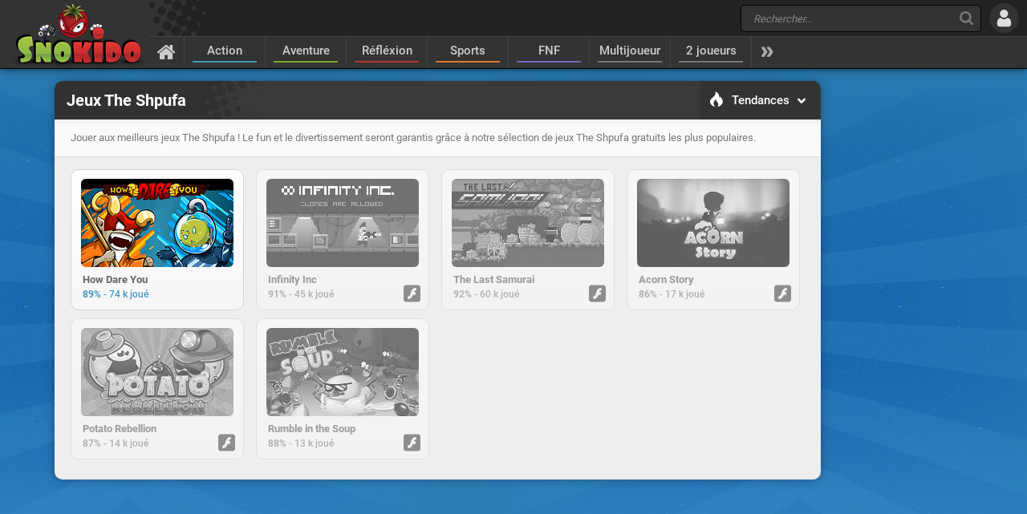

--- FILE ---
content_type: text/html; charset=UTF-8
request_url: https://www.snokido.fr/auteur/the-shpufa
body_size: 6671
content:
<!DOCTYPE html>
<html lang="fr">
<head>
<meta charset="utf-8"/>
<meta name="viewport" content="user-scalable=yes, initial-scale=1, minimum-scale=1, maximum-scale=10, width=device-width" />
<title>Jeux The Shpufa - Snokido</title>
<meta name="description" content="Jouer aux meilleurs jeux The Shpufa ! Le fun et le divertissement seront garantis grâce à notre sélection de jeux The Shpufa gratuits les plus populaires." />
<link rel="canonical" href="https://www.snokido.fr/auteur/the-shpufa" />
<link rel="alternate" hreflang="fr" href="https://www.snokido.fr/auteur/the-shpufa" />
<link rel="alternate" hreflang="en" href="https://www.snokido.com/author/the-shpufa" />
<link rel="alternate" hreflang="x-default" href="https://www.snokido.com/author/the-shpufa" />
<link rel="preconnect" href="https://w8.snokido.com"/>
<link rel="manifest" href="https://www.snokido.fr/manifest.json"/>
<link rel="icon" type="image/png" sizes="192x192"  href="https://www.snokido.fr/android-icon-192x192.png"/>
<link rel="apple-touch-icon" sizes="180x180" href="https://www.snokido.fr/apple-touch-icon.png"/>
<link rel="shortcut icon" type="image/x-icon" href="https://www.snokido.fr/favicon.ico"/>
<link rel="stylesheet" type="text/css" href="https://www.snokido.fr/templates/snokiv32/style.css?150525"/>
<script>
NEW_PMS=0;NEW_FRS=0;const ID='0';const NETURL='https://www.snokido.fr';const CDNURL='https://w8.snokido.com';const adcode='ca-games-pub-7474256871099866';const LANG='lang=fr';gFull=0;gWidth=0;gHeight=0;LVL_UP = 'Félicitation vous avez gagné un niveau et reçu un bonus de';LVL_END = 'Félicitation vous avez atteint le niveau <strong>maximum</strong> !';LVL = 'Niveau';MINI_COMMENT = 'Votre commentaire ne contient pas assez de caractères';SPAM_COMMENT = 'Merci d\'éviter le spam d\'émoticons';LAST_COMMENT = 'Vous êtes la dernière personne à avoir commenté ce jeu<br /><b>Vous pouvez modifier votre précédent message</b>';ANTI_SPAM = 'Merci de patienter quelques secondes avant d\'ajouter un nouveau commentaire';REQUEST_SENT = 'Invitation envoyée';GAME_FAVOURITE = 'Ajouter aux favoris';GAME_UNFAVOURITE = 'Retirer des favoris';SHOW_CONTROL = 'Afficher les commandes';HIDE_CONTROL = 'Masquer les commandes';FILL_IN_FORM = 'Vérifiez que vous avez complété tous les champs requis';N_NEW_PM = 'Vous avez un nouveau message';N_MULTI_NEW_PM1 = 'Vous avez';N_MULTI_NEW_PM2 = 'nouveaux messages';N_NEW_FR = 'Vous avez une nouvelle requête d\'ami';ACCEPTED_FRIEND = 'Accepté';N_MULTI_NEW_FR1 = 'Vous avez';N_MULTI_NEW_FR2 = 'nouvelles requêtes d\'amis';NEW_MSG = 'Nouveau message';N_FRS = 'Demande d\'ami en attente !';N_PMS = 'Nouveau message !';N_FR_VIEW = 'Voir la requête';N_PM_VIEW = 'Voir le message';QUIT = 'Quitter';SENDING = 'Envoi en cours...';CONTINUE = 'Continuer <br />à jouer...';
</script>
<script src="https://w8.snokido.com/js/jquery.js"></script>
<script src="https://w8.snokido.com/js/skjs3.min.js?270325"></script>
<script>!function(){var e=window.location.hostname,t=document.createElement("script"),n=document.getElementsByTagName("script")[0],a="https://cmp.inmobi.com".concat("/choice/","ZquShpAgCgJe-","/",e,"/choice.js?tag_version=V3"),p=0;t.async=!0,t.src=a,n.parentNode.insertBefore(t,n),function(){for(var e,t="__tcfapiLocator",n=[],a=window;a;){try{if(a.frames[t]){e=a;break}}catch(e){}if(a===window.top)break;a=a.parent}e||(!function e(){var n=a.document,p=!!a.frames[t];if(!p)if(n.body){var s=n.createElement("iframe");s.style.cssText="display:none",s.name=t,n.body.appendChild(s)}else setTimeout(e,5);return!p}(),a.__tcfapi=function(){var e,t=arguments;if(!t.length)return n;if("setGdprApplies"===t[0])t.length>3&&2===t[2]&&"boolean"==typeof t[3]&&(e=t[3],"function"==typeof t[2]&&t[2]("set",!0));else if("ping"===t[0]){var a={gdprApplies:e,cmpLoaded:!1,cmpStatus:"stub"};"function"==typeof t[2]&&t[2](a)}else"init"===t[0]&&"object"==typeof t[3]&&(t[3]=Object.assign(t[3],{tag_version:"V3"})),n.push(t)},a.addEventListener("message",(function(e){var t="string"==typeof e.data,n={};try{n=t?JSON.parse(e.data):e.data}catch(e){}var a=n.__tcfapiCall;a&&window.__tcfapi(a.command,a.version,(function(n,p){var s={__tcfapiReturn:{returnValue:n,success:p,callId:a.callId}};t&&(s=JSON.stringify(s)),e&&e.source&&e.source.postMessage&&e.source.postMessage(s,"*")}),a.parameter)}),!1))}(),function(){const e=["2:tcfeuv2","6:uspv1","7:usnatv1","8:usca","9:usvav1","10:uscov1","11:usutv1","12:usctv1"];window.__gpp_addFrame=function(e){if(!window.frames[e])if(document.body){var t=document.createElement("iframe");t.style.cssText="display:none",t.name=e,document.body.appendChild(t)}else window.setTimeout(window.__gpp_addFrame,10,e)},window.__gpp_stub=function(){var t=arguments;if(__gpp.queue=__gpp.queue||[],__gpp.events=__gpp.events||[],!t.length||1==t.length&&"queue"==t[0])return __gpp.queue;if(1==t.length&&"events"==t[0])return __gpp.events;var n=t[0],a=t.length>1?t[1]:null,p=t.length>2?t[2]:null;if("ping"===n)a({gppVersion:"1.1",cmpStatus:"stub",cmpDisplayStatus:"hidden",signalStatus:"not ready",supportedAPIs:e,cmpId:10,sectionList:[],applicableSections:[-1],gppString:"",parsedSections:{}},!0);else if("addEventListener"===n){"lastId"in __gpp||(__gpp.lastId=0),__gpp.lastId++;var s=__gpp.lastId;__gpp.events.push({id:s,callback:a,parameter:p}),a({eventName:"listenerRegistered",listenerId:s,data:!0,pingData:{gppVersion:"1.1",cmpStatus:"stub",cmpDisplayStatus:"hidden",signalStatus:"not ready",supportedAPIs:e,cmpId:10,sectionList:[],applicableSections:[-1],gppString:"",parsedSections:{}}},!0)}else if("removeEventListener"===n){for(var i=!1,o=0;o<__gpp.events.length;o++)if(__gpp.events[o].id==p){__gpp.events.splice(o,1),i=!0;break}a({eventName:"listenerRemoved",listenerId:p,data:i,pingData:{gppVersion:"1.1",cmpStatus:"stub",cmpDisplayStatus:"hidden",signalStatus:"not ready",supportedAPIs:e,cmpId:10,sectionList:[],applicableSections:[-1],gppString:"",parsedSections:{}}},!0)}else"hasSection"===n?a(!1,!0):"getSection"===n||"getField"===n?a(null,!0):__gpp.queue.push([].slice.apply(t))},window.__gpp_msghandler=function(e){var t="string"==typeof e.data;try{var n=t?JSON.parse(e.data):e.data}catch(e){n=null}if("object"==typeof n&&null!==n&&"__gppCall"in n){var a=n.__gppCall;window.__gpp(a.command,(function(n,p){var s={__gppReturn:{returnValue:n,success:p,callId:a.callId}};e.source.postMessage(t?JSON.stringify(s):s,"*")}),"parameter"in a?a.parameter:null,"version"in a?a.version:"1.1")}},"__gpp"in window&&"function"==typeof window.__gpp||(window.__gpp=window.__gpp_stub,window.addEventListener("message",window.__gpp_msghandler,!1),window.__gpp_addFrame("__gppLocator"))}();var s=function(){var e=arguments;typeof window.__uspapi!==s&&setTimeout((function(){void 0!==window.__uspapi&&window.__uspapi.apply(window.__uspapi,e)}),500)};if(void 0===window.__uspapi){window.__uspapi=s;var i=setInterval((function(){p++,window.__uspapi===s&&p<3?console.warn("USP is not accessible"):clearInterval(i)}),6e3)}}();</script>
<script async src="https://pagead2.googlesyndication.com/pagead/js/adsbygoogle.js?client=ca-pub-7474256871099866" crossorigin="anonymous"></script>
<script async src="https://www.googletagmanager.com/gtag/js?id=G-05HRT4WTVV"></script>
<script>window.dataLayer = window.dataLayer || [];function gtag(){dataLayer.push(arguments);}gtag('js', new Date());gtag('config', 'G-05HRT4WTVV');</script>
</head>
<body>
<header id="header">
	<a href="https://www.snokido.fr" class="logo">
		<img src="https://www.snokido.fr/images/snokido.png?v3" width="166" height="78" alt="Snokido" />
	</a>
	<div class="headwrap">
		<div class="headtop">
				<div class="search">
					<button type="button" aria-label="Recherche" class="icon-search"></button>
					 <form action="/search/" method="get" id="formSearch">
					   <input id="search" name="Recherche" placeholder="Rechercher..." autocomplete="off" type="search" maxlength="50" />
					 </form>
					<ul id="results"></ul>
				</div>
				  <button type="button" aria-label="Se connecter" class="icon-login"></button>
		</div>
		<nav>
			 <ul id="menu">
				<li class="navhome"><a href="https://www.snokido.fr" aria-label="Accueil" class="icon-home"></a></li>
				<li class="navover"><a href="https://www.snokido.fr/jeux/action" class="border1">Action</a>
<li class="navover"><a href="https://www.snokido.fr/jeux/aventure" class="border2">Aventure</a>
<li class="navover"><a href="https://www.snokido.fr/jeux/reflexion" class="border3">Réfléxion</a>
<li class="navover"><a href="https://www.snokido.fr/jeux/sports" class="border4">Sports</a>
<li class="navover"><a href="https://www.snokido.fr/jeux/fnf" class="border5">FNF</a>
<li class="navover"><a href="https://www.snokido.fr/jeux/multijoueur" class="border0">Multijoueur</a>
<li class="navover"><a href="https://www.snokido.fr/jeux/2-joueurs" class="border0">2 joueurs</a>
<li id="plus" class="icon-more"></li>
			 </ul>
		</nav>
	</div>
</header>
<main id="main">
<div class="main">
  <div class="Cside">
    <div class="border">
      <div class="cathead color0">
        <h1>Jeux The Shpufa</h1>
        <div class="catsub"></div>
        <div class="sortby"><div class="sort sorthover"><span class="icon-hot"></span><span>Tendances</span><span class="icon-arrow sortarrow"></span></div><div class="sorthide color0"><a href="https://www.snokido.fr/auteur/the-shpufa/nouveaux" class="nosort"><span class="icon-new"></span><span>Nouveaux</span></a><a href="https://www.snokido.fr/auteur/the-shpufa/meilleurs" class="nosort"><span class="icon-top"></span><span>Mieux notés</span></a><a href="https://www.snokido.fr/auteur/the-shpufa/populaires" class="nosort"><span class="icon-pop"></span><span>Plus joués</span></a></div></div>
      </div>
      <div class="catdesc">
        <p id="desc" class="desc">Jouer aux meilleurs jeux The Shpufa ! Le fun et le divertissement seront garantis grâce à notre sélection de jeux The Shpufa gratuits les plus populaires.</p>
      </div>
      <div class="content capcat">
        <ul class="captions">
            <li class="caption">
    <a href="https://www.snokido.fr/jeu/how-dare-you"><img src="https://w8.snokido.com/img/how-dare-you.jpg" width="190" height="110" alt="How Dare You" />
      <div class="capinfos">
        <div class="captitle">How Dare You</div>
        <div class="link0"><span class="caprate">89%</span> - <span class="caphit">74 k joué</span></div>
      </div>
    </a>
    
  </li>
  <li class="caption grayscale">
    <a href="https://www.snokido.fr/jeu/infinity-inc"><img src="https://w8.snokido.com/img/infinity-inc.jpg" width="190" height="110" alt="Infinity Inc" />
      <div class="capinfos">
        <div class="captitle">Infinity Inc</div>
        <div class="link0"><span class="caprate">91%</span> - <span class="caphit">45 k joué</span></div>
      </div>
    </a>
    <span class="icon-flash" title="Flash Player"></span>
  </li>
  <li class="caption grayscale">
    <a href="https://www.snokido.fr/jeu/the-last-samurai"><img src="https://w8.snokido.com/img/the-last-samurai.jpg" width="190" height="110" alt="The Last Samurai" />
      <div class="capinfos">
        <div class="captitle">The Last Samurai</div>
        <div class="link0"><span class="caprate">92%</span> - <span class="caphit">60 k joué</span></div>
      </div>
    </a>
    <span class="icon-flash" title="Flash Player"></span>
  </li>
  <li class="caption grayscale">
    <a href="https://www.snokido.fr/jeu/acorn-story"><img src="https://w8.snokido.com/img/acorn-story.jpg" width="190" height="110" alt="Acorn Story" />
      <div class="capinfos">
        <div class="captitle">Acorn Story</div>
        <div class="link0"><span class="caprate">86%</span> - <span class="caphit">17 k joué</span></div>
      </div>
    </a>
    <span class="icon-flash" title="Flash Player"></span>
  </li>
  <li class="caption grayscale">
    <a href="https://www.snokido.fr/jeu/potato-rebellion"><img src="https://w8.snokido.com/img/potato-rebellion.jpg" width="190" height="110" alt="Potato Rebellion" />
      <div class="capinfos">
        <div class="captitle">Potato Rebellion</div>
        <div class="link0"><span class="caprate">87%</span> - <span class="caphit">14 k joué</span></div>
      </div>
    </a>
    <span class="icon-flash" title="Flash Player"></span>
  </li>
  <li class="caption grayscale">
    <a href="https://www.snokido.fr/jeu/rumble-in-the-soup"><img src="https://w8.snokido.com/img/rumble-in-the-soup.jpg" width="190" height="110" alt="Rumble in the Soup" />
      <div class="capinfos">
        <div class="captitle">Rumble in the Soup</div>
        <div class="link0"><span class="caprate">88%</span> - <span class="caphit">13 k joué</span></div>
      </div>
    </a>
    <span class="icon-flash" title="Flash Player"></span>
  </li>
        </ul>
      </div>
    </div>
    <div class="bandeau">
      <!-- Cat Banner Bot -->
<ins class="adsbygoogle"
     style="display:inline-block;width:728px;height:90px"
     data-ad-client="ca-pub-7474256871099866"
     data-ad-slot="8412758088"></ins>
<script>
     (adsbygoogle = window.adsbygoogle || []).push({});
</script>    </div>
  </div>
  <div class="Rside">
    <div class="board">
      <!-- Category Banner -->
<ins class="adsbygoogle"
     style="display:inline-block;width:160px;height:600px"
     data-ad-client="ca-pub-7474256871099866"
     data-ad-slot="3754812236"></ins>
<script>
     (adsbygoogle = window.adsbygoogle || []).push({});
</script>    </div>
  </div>
</div>
</main>
<footer id="footer">
  <div id="copyright">
    <svg xmlns="http://www.w3.org/2000/svg" viewBox="0 0 138.16 102.68"><path d="M129.2 26.52c-6.34-1.5-18.85-2.05-22.24-1.9-.56 0-.87.2-.94.58-1.65 5-11.6 28.4-11.6 28.4s6.2-17.56 6.24-21.77c0-.6-7.5-7.16-8.1-7.2-8.85-.8-25.26 0-26.64.73-.74.34-1.62.7-1.62 2.74-.15 1.2 2.44 60.05 4.57 62.88.3.42 7.38 7.38 7.94 7.44 5 .57 17.4-15.3 17.82-27.17a152.93 152.93 0 0 1 9 22.29c.13.33 7.58 7.48 8.06 7.5 8.65.25 8.73-31.15 2.2-42.78 9.2-13.85 24.25-21.7 24.25-23.94.02-.25-8-7.58-8.94-7.8z"/><path d="M136 97.62c0 .7-.93 1.23-2.74 1.75-2.53.7-12.45 2-21.1 1.74-.48 0-.8-.16-.93-.5-1.32-4.88-6.46-17.76-9-22.3a187.88 187.88 0 0 0 .21 18.91c0 .45-.32 1.08-1.6 1.18-7.08.6-18 .94-23.08.37a1.82 1.82 0 0 1-1.3-.72c-.94-1.26-2-14.17-2.85-27.52h50.7c5.58 11.02 11.4 24.8 11.7 27.08z" fill="#b22222"/><path d="M121.48 65.33l3.13 5.9h-51l-1.75-36c0-2.06.88-2.4 1.6-2.74 1.4-.74 17.8-1.53 26.65-.73.6.05.93.3.93.87a235.27 235.27 0 0 0 .93 28.1 275 275 0 0 0 11.61-28.39c.06-.4.38-.58.93-.58 3.4-.16 15.9.38 22.25 1.9.93.22 1.4.47 1.4.72 0 2.2-7.5 17.13-16.68 30.97z" fill="#d32d2d"/><path d="M49 .34c-1.9-.5-15.8-.9-25.42 2.1C0 9 0 27.05 0 31.44 0 54.72 24.75 66.58 24.75 74.2c0 5.93-13.46 6-14.6 6s-1.7.28-1.7 1A42.59 42.59 0 0 0 10 92.72c.27 1 8.44 9.7 10 9.7 7.5 0 21.68-8.5 28.85-21.8a23.4 23.4 0 0 0 2.77-11.71c.3-7.87-5.14-15.23-6.45-17.08-2.08-3.28-4.1-6.63-4.1-8.56a7.26 7.26 0 0 1 2.18-5.33c2.9-2.7 7.7-2.16 10.47-1.9 1.05 0 1.6-.35 1.6-1 0-1.84 7.1-16 4.16-25.66C59.33 8.63 51.46 0 49 .34z"/><path d="M60.2 76.9a23.3 23.3 0 0 1-2.77 11.71c-7.16 13.3-26.47 14.06-34 14.06a15.88 15.88 0 0 1-3.41-.26 2.15 2.15 0 0 1-1.47-1.7A43.4 43.4 0 0 1 17 89.14c0-.7.57-1 1.72-1s14.76.14 14.63-7.3c.2-3.78-3-7.14-6.17-9.78l-.88-.72h33l.2.72a19.51 19.51 0 0 1 .69 5.85z" fill="#7eb406"/><path d="M63.9 43c0 .7-.53 1-1.6 1-2.76-.25-7.57-.78-10.47 1.9a7.29 7.29 0 0 0-2.17 5.33c0 1.93 2 5.28 4.08 8.56a36.46 36.46 0 0 1 5.73 11.25h-32.3c-1.45-1.22-2.9-2.28-4-3.16h0a.69.69 0 0 1-.13-.11c-.35-.32-1.1-1-1.22-1.07l-.27-.24c-12.08-10.8-12.9-21-12.9-27 0-4.38 0-22.48 23.6-29 9.62-3 23.5-2.6 25.44-2.1 1.23.22 1.92.68 2.1 1.38 2.83 9.68 4.1 31.4 4.1 33.26z" fill="#97be2f"/>
    </svg>Tous droits réservés © 2013-2026 Snokido  </div>
	<a href="https://www.snokido.fr/contact" class="contact">Contact</a>
  <a href="https://www.snokido.fr/cgu" class="cgu">C.G.U.</a>
  <a href="https://www.snokido.fr/privacy" class="privacy">Confidentialité</a>
  <button type="button" aria-label="Langage" class="flag">
	<svg xmlns="http://www.w3.org/2000/svg" viewBox="0 0 472 309.25">
		<path d="M157.33 309.24H38.14C4 309.24 0 280.38 0 271.1v-233C0 30.58.8 0 38.14 0h119.2v309.24z" fill="#41479b"/><path d="M157.34,0H314.67V309.25H157.34Z" fill="#f5f5f5"/><path d="M314.67 309.24V0h119.2C470.1 0 472 30.7 472 38.14v233c0 8.18-1.1 38.14-38.14 38.14z" fill="#ff4b55"/>
	</svg>
	</button>
	<ul id="flag">
		<li>
			<a href="https://www.snokido.com/author/the-shpufa" aria-label="English">
				<svg xmlns="http://www.w3.org/2000/svg" viewBox="0 0 512 335.45">
					<path d="M473.65 0H38.36A38.35 38.35 0 0 0 0 38.35V297.1a38.35 38.35 0 0 0 38.35 38.34h435.3A38.35 38.35 0 0 0 512 297.11V38.35A38.35 38.35 0 0 0 473.64 0z" fill="#41479b"/><path d="M511.47 32a38.35 38.35 0 0 0-37.81-32h-10L300.14 107.15V0h-88.28v107.15L48.32 0h-10A38.35 38.35 0 0 0 .53 32l139.78 91.58H0v88.27h140.3L.53 303.44a38.35 38.35 0 0 0 37.81 32h10L211.86 228.3v107.15h88.28V228.3l163.54 107.15h10a38.35 38.35 0 0 0 37.82-32l-139.8-91.6H512V123.6H371.7L511.47 32z" fill="#f5f5f5"/><path d="M282.48 0h-53v141.24H0v53h229.52v141.2h53V194.2H512v-53H282.48zM24.78 333l186.6-121.14h-32.43L9.22 322a38.52 38.52 0 0 0 15.57 11zm321.6-121.12H314l180.68 117.3A38.55 38.55 0 0 0 507 316.09L346.4 211.86zM4.05 21.2l157.73 102.4h32.43L15.48 7.57A38.41 38.41 0 0 0 4.05 21.2zm328.52 102.4l170-110.38A38.49 38.49 0 0 0 486.9 2.35L300.14 123.6z" fill="#ff4b55"/>
				</svg>
				<span>English</span>
			</a>
		</li>
		<li>
			<button type="button" aria-label="Français">
				<svg xmlns="http://www.w3.org/2000/svg" viewBox="0 0 472 309.25">
					<path d="M157.33 309.24H38.14C4 309.24 0 280.38 0 271.1v-233C0 30.58.8 0 38.14 0h119.2v309.24z" fill="#41479b"/><path d="M157.34,0H314.67V309.25H157.34Z" fill="#f5f5f5"/><path d="M314.67 309.24V0h119.2C470.1 0 472 30.7 472 38.14v233c0 8.18-1.1 38.14-38.14 38.14z" fill="#ff4b55"/>
				</svg>
				<span>Français</span>
			</button>
		</li>
	</ul></footer>
</body>
</html>


--- FILE ---
content_type: text/html; charset=utf-8
request_url: https://www.google.com/recaptcha/api2/aframe
body_size: 259
content:
<!DOCTYPE HTML><html><head><meta http-equiv="content-type" content="text/html; charset=UTF-8"></head><body><script nonce="QAu33wXcnZ1DCWlPKvmtDw">/** Anti-fraud and anti-abuse applications only. See google.com/recaptcha */ try{var clients={'sodar':'https://pagead2.googlesyndication.com/pagead/sodar?'};window.addEventListener("message",function(a){try{if(a.source===window.parent){var b=JSON.parse(a.data);var c=clients[b['id']];if(c){var d=document.createElement('img');d.src=c+b['params']+'&rc='+(localStorage.getItem("rc::a")?sessionStorage.getItem("rc::b"):"");window.document.body.appendChild(d);sessionStorage.setItem("rc::e",parseInt(sessionStorage.getItem("rc::e")||0)+1);localStorage.setItem("rc::h",'1768284066524');}}}catch(b){}});window.parent.postMessage("_grecaptcha_ready", "*");}catch(b){}</script></body></html>